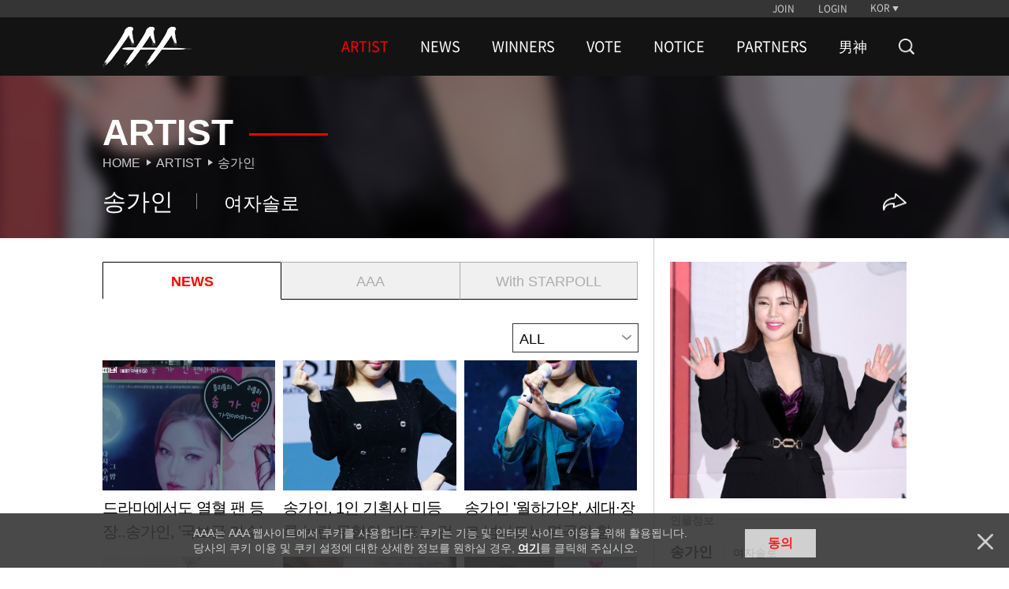

--- FILE ---
content_type: text/html; charset=UTF-8
request_url: https://asiaartistawards.com/artist/detail/418
body_size: 7930
content:
<!DOCTYPE html>
<html lang="ko">
<head>
        <meta charset="UTF-8">
        <meta http-equiv="X-UA-Compatible" content="IE=edge, chrome=1">
        <meta name="robots" content="all"/>
        <meta name="viewport" content="width=device-width, initial-scale=1.0, maximum-scale=1.0, minimum-scale=1.0, user-scalable=no">
        <meta name="Author" content="">
        <meta name="keywords" content="AAA, starnews, K-pop, kpop, K-drama, kdrama, awards, winners, vote, STARPOLL">
        <meta name="Description" content="대한민국 시상식 최초의 K-POP, 배우 통합 시상식">
        <meta property="fb:app_id" content="650826095297492">
        <meta name="naver-site-verification" content="ea42db867ead57d277979a499b190ebcb39ca3e9" />

                <meta name="HandheldFriendly" content="True">
        <meta name="MobileOptimized" content="320">
        <meta http-equiv="cleartype" content="on">
        <meta name="csrf-token" content="Gl3UKi44GGxwNHARELpaaEIrUBBLmre1tQgPMalC" />

        <!-- iPad and iPad mini (with @2× display) iOS ≥ 8 -->
        <link rel="apple-touch-icon" sizes="180x180" href="https://cf.asiaartistawards.com/asiaartistawards/iconified/apple-touch-icon-180x180.png">
        <!-- iPad 3+ (with @2× display) iOS ≥ 7 -->
        <link rel="apple-touch-icon" sizes="152x152" href="https://cf.asiaartistawards.com/asiaartistawards/iconified/apple-touch-icon-152x152.png">
        <!-- iPad (with @2× display) iOS ≤ 6 -->
        <link rel="apple-touch-icon" sizes="144x144" href="https://cf.asiaartistawards.com/asiaartistawards/iconified/apple-touch-icon-144x144.png">
        <!-- iPhone (with @2× and @3  display) iOS ≥ 7 -->
        <link rel="apple-touch-icon" sizes="120x120" href="https://cf.asiaartistawards.com/asiaartistawards/iconified/apple-touch-icon-120x120.png">
        <!-- iPhone (with @2× display) iOS ≤ 6 -->
        <link rel="apple-touch-icon" sizes="114x114" href="https://cf.asiaartistawards.com/asiaartistawards/iconified/apple-touch-icon-114x114.png">
        <!-- iPad mini and the first- and second-generation iPad (@1× display) on iOS ≥ 7 -->
        <link rel="apple-touch-icon" sizes="76x76" href="https://cf.asiaartistawards.com/asiaartistawards/iconified/apple-touch-icon-76x76.png">
        <!-- iPad mini and the first- and second-generation iPad (@1× display) on iOS ≤ 6 -->
        <link rel="apple-touch-icon" sizes="72x72" href="https://cf.asiaartistawards.com/asiaartistawards/iconified/apple-touch-icon-72x72.png">
        <!-- Android Stock Browser and non-Retina iPhone and iPod Touch -->
        <link rel="apple-touch-icon" href="https://cf.asiaartistawards.com/asiaartistawards/iconified/apple-touch-icon-57x57.png">
        <!-- Fallback for everything else -->
        <!-- <link rel="shortcut icon" href="/iconified/apple-touch-icon.png">  -->
        <link rel="shortcut icon" href="https://cf.asiaartistawards.com/asiaartistawards/favicon.ico">

        <!--
         Chrome 31+ has home screen icon 192×192 (the recommended size for multiple resolutions).
         If it’s not defined on that size it will take 128×128.
        -->
        <!--link rel="icon" sizes="192x192" href="/iconified/touch-icon-192x192.png">
        <link rel="icon" sizes="128x128" href="img/touch/touch-icon-128x128.png"-->

        <!-- Tile icon for Win8 (144x144 + tile color) -->
        <meta name="msapplication-TileImage" content="https://cf.asiaartistawards.com/asiaartistawards/iconified/apple-touch-icon-144x144.png">
        <meta name="msapplication-TileColor" content="#222222">

        <title>Asia Artist Awards</title>

        <script language='javascript'>
            var staticUrl = 'https://cf.asiaartistawards.com';
            var imgUrl = staticUrl+'/asiaartistawards/img/banners/2025/';
            var wwwUrl = 'https://www.asiaartistawards.com';
        </script>

        <script src="https://cf.asiaartistawards.com/asiaartistawards/js/jquery-1.12.4.min.js"></script>
        <script src="https://cf.asiaartistawards.com/asiaartistawards/js/jquery-ui-1.12.1.min.js"></script>
        <script src="https://cf.asiaartistawards.com/asiaartistawards/js/common.js?ver=20251211001"></script>

        <!--2021.01.05 동현-->
        <script src="https://cf.asiaartistawards.com/asiaartistawards/js/aaa_banners.js?ver=20251211001"></script>

        <script src="https://cf.asiaartistawards.com/asiaartistawards/js/cookie.js"></script>
        <script src="https://cf.asiaartistawards.com/asiaartistawards/js/jquery.lazy.min.js"></script>
        <script type="text/javascript">
            $(document).ready(function () {
                $("img.lazyimg").Lazy({
                    scrollDirection: 'vertical',
                    visibleOnly: true,
                    effect: 'fadeIn',
                    threshold: 100
                });
            });
        </script>

        <!--[if lt IE 9]>
        <script src="https://cf.asiaartistawards.com/asiaartistawards/js/html5shiv.js"></script>
        <script src="https://cf.asiaartistawards.com/asiaartistawards/js/respond.min.js"></script>
        <script src="https://cf.asiaartistawards.com/asiaartistawards/js/IE9.js"></script>
        <script src="https://cf.asiaartistawards.com/asiaartistawards/js/PIE.js"></script>
        <![endif]-->
        <link rel="stylesheet" type="text/css" href="https://cf.asiaartistawards.com/asiaartistawards/css/default.css?ver=20251211001"/>
        <link rel="stylesheet" type="text/css" href="https://cf.asiaartistawards.com/asiaartistawards/css/aaa_style.css?ver=20251211001"/>
        <link rel="stylesheet" type="text/css" href="https://cf.asiaartistawards.com/asiaartistawards/css/swiper.min.css?ver=20251211001" />

        <!-- 2022.06.02 comment js 추가 -->
        <script src="https://asiaartistawards.com/js/comment.js"></script>

        <style>
            .display-block { display: block !important; }
        </style>

        <!-- Google tag (gtag.js) -->
        <script async src="https://www.googletagmanager.com/gtag/js?id=G-PB78FTR8MQ"></script>
        <script>
            window.dataLayer = window.dataLayer || [];
            function gtag(){dataLayer.push(arguments);}
            gtag('js', new Date());

            gtag('config', 'UA-22186599-83');
            gtag('config', 'G-PB78FTR8MQ');
        </script>

            <script>
        $(document).ready(function () {
            fncMainNav();

            fncImgHover();
            fncMoveTop();
            fncVotePop();
            fncCookie();

            fncImgBanner(imgUrl);
            
            cookieBanner();
        });
    </script>

        <script type="text/javascript">
            var fn_toggle = function () {
                if ( $('#search_bar').css('display') == "none" ) {
                    $('#search_bar').show();
                    $(".nav-wrapper").first().hide();
                } else {
                    $('#search_bar').hide();
                    $(".nav-wrapper").first().show();
                }
            };

            var fn_search = function () {
                var keyword = document.getElementById('keyword').value;

                keyword = keyword.replace(/^\s*|\s*$/, '', keyword);

                if (keyword == '') {
                    alert('검색어를 입력해주세요');
                    return false;
                }
                location.href = '/search?keyword=' + encodeURIComponent(keyword);
            };
            var fn_search_mobile = function () {
                var keyword = document.getElementById('keywordMobile').value;
                location.href = '/search?keyword=' + encodeURIComponent(keyword);
            }

            var fn_enterkey = function () {
                if (window.event.keyCode == 13) {
                    fn_search();
                }
            };
            var fn_enterkey_mobile = function () {
                if (window.event.keyCode == 13) {
                    fn_search_mobile();
                }
            };
            var fn_open_mobile = function () {
                if ($(".mobile-search-form").first().css("display") == "none") {
                    $(".mobile-search-form").first().show();
                    $(".nav-count").first().hide();

                }
            }
            var fn_close_mobile = function () {
                if ($(".mobile-search-form").first().css("display") == "block") {
                    $(".mobile-search-form").first().hide();
                    $(".nav-count").first().show();

                }
            }
        </script>
        <link rel="stylesheet" type="text/css" href="https://cf.asiaartistawards.com/asiaartistawards/css/custom_sub.css?ver=20251211001"/>
        <link rel="stylesheet" type="text/css" href="https://cf.asiaartistawards.com/asiaartistawards/css/custom.css?ver=20251211001"/>
        <script type="text/javascript" src="https://cf.asiaartistawards.com/asiaartistawards/js/custom.js?ver=20251211001"></script>
    </head>
<body class="hold-transition sidebar-mini layout-fixed">

<div id="wrap">
    <!-- Header -->
<!-- header -->
    <header id="header" class="sub-header">
        <h1><a href="/"><img src="https://cf.asiaartistawards.com/asiaartistawards/img/img_logo.png" alt="AAA logo"/></a></h1>
        <div class="header-wrapper">
            <!-- util -->
            <div class="util-wrapper">
                <div class="util-inner">
                    <nav class="nav-util">
                                                                        <div class="nav-login">
                            <a href="/oauth/oauth_login?select=join&returnUrl=artist/detail/418">JOIN</a>
                            <a href="/oauth/oauth_login?select=login&returnUrl=artist/detail/418">LOGIN</a>
                        </div>
                        
                        <div class="nav-lang">
                            <a class="btn-lang">KOR</a>

                            <ul class="select-lang">
                                                                                                            <li data-value="KOR"><a href="/language/KOR">KOR</a></li>
                                                                                                                                                <li data-value="ENG"><a href="/language/ENG">ENG</a></li>
                                                                                                                                                <li data-value="CHN"><a href="/language/CHN">CHN</a></li>
                                                                                                    
                                <!--#YSZIP 베트남 언어 설정-->
                            <!--<li class="on" data-value="VNM"><a href="/lang_cookie.php?lang=vnm&move=">VNM</a></li>-->
                            </ul>


                        </div>
                    </nav>
                </div>
            </div>

            <!-- //util -->
            <!-- nav -->
            <div class="nav-wrapper sub">
                <nav class="nav-primary">
                    <h2>
                        <a href="/"><img src="https://cf.asiaartistawards.com/asiaartistawards/img/img_logo.png" alt="AAA logo"/></a>
                    </h2>
                    <ul class="gnb">
                                                                            <li class="on">
                                <a href="/artist">ARTIST</a>
                                                            </li>
                                                    <li class="">
                                <a href="/news">NEWS</a>
                                                            </li>
                                                    <li class="">
                                <a href="/winner/2025">WINNERS</a>
                                                                    <ul class="lnb nav-second2">
                                                                                    <li class="">
                                                <a href="/winner/2025">2025</a>
                                            </li>
                                                                                    <li class="">
                                                <a href="/winner/2024">2024</a>
                                            </li>
                                                                                    <li class="">
                                                <a href="/winner/2023">2023</a>
                                            </li>
                                                                                    <li class="">
                                                <a href="/winner/2022">2022</a>
                                            </li>
                                                                                    <li class="">
                                                <a href="/winner/2021">2021</a>
                                            </li>
                                                                                    <li class="">
                                                <a href="/winner/2020">2020</a>
                                            </li>
                                                                                    <li class="">
                                                <a href="/winner/2019">2019</a>
                                            </li>
                                                                                    <li class="">
                                                <a href="/winner/2018">2018</a>
                                            </li>
                                                                                    <li class="">
                                                <a href="/winner/2017">2017</a>
                                            </li>
                                                                                    <li class="">
                                                <a href="/winner/2016">2016</a>
                                            </li>
                                                                            </ul>
                                                            </li>
                                                    <li class="">
                                <a href="/votes/2025">VOTE</a>
                                                            </li>
                                                    <li class="">
                                <a href="/notice">NOTICE</a>
                                                            </li>
                                                    <li class="">
                                <a href="/info">PARTNERS</a>
                                                            </li>
                                                    <li class="">
                                <a href="/namshin">男神</a>
                                                            </li>
                                                <li>
                        <a href="/artist" class="nav-search" onclick="fn_toggle(); return false;">
                            <img src="https://cf.asiaartistawards.com/asiaartistawards/img/icon-search-white.png" alt="search">
                        </a>
                        </li>
                    </ul>
                </nav>
            </div>
            <!-- //nav -->
            <script>
                document.addEventListener("DOMContentLoaded", function () {
                    var ribbon_btn = document.getElementById('ribbon_close');
                    if (ribbon_btn != null && ribbon_btn != 'undefined' && ribbon_btn != '') {
                        document.getElementById('ribbon_close').addEventListener('click', function () {
                            document.getElementsByClassName('ribbon-banner')[0].style.display = "none";
                        });
                    }
                });

                function fnc_prepare() {
                    // 투표 준비중 팝업
                    $("#pop-wrap, .pop-info").hide();
                    $(".prepare a").bind("click", function () {
                        $('<div id="blind"></div>').css("opacity", "0.7").appendTo("body").height($(window).height());
                        $("#pop-wrap").fadeIn(300);
                        $("#pop-wrap").css("z-index", "999");
                        $("body").css("overflow", "hidden");
                    });
                    fnc_close();
                }

                function fnc_close() {
                    //팝업 닫기
                    $(".btn-close").bind("click", function () {
                        $("#blind").remove();
                        $(this).parent("#pop-wrap, .pop-info").hide();
                        $("body").css("overflow", "auto");
                        $("#pop-wrap, .pop-info").each(function () {
                            if ($(this).css("display") == "none") {
                                $(this).css("z-index", "0");
                            }
                            if ($(this).hasClass("visual")) {
                                $(this).removeClass("visual");
                            }
                        });
                    });
                }
            </script>
            <!--search-->
            <div class="nav-wrapper sub search-bar" id="search_bar" style="display: none;">
                <div class="nav-primary">
                    <h2>
                        <a href="/"><img src="https://cf.asiaartistawards.com/asiaartistawards/img/img_logo.png" alt="AAA logo"/></a>
                    </h2>
                    <div class="search-wrap">
                        <div class="search-form">
                            <input type="text" onkeyup="fn_enterkey(); return false;" name="keyword" id="keyword" class="search-input" placeholder="검색어를 입력해주세요">
                            <button type="button" id="" class="search-action">
                                <img src="https://cf.asiaartistawards.com/asiaartistawards/img/icon-search-red.png" alt="search" onclick="fn_search(); return false;">
                            </button>
                        </div>
                        <button type="button" id="search_btn" class="search-cancle" onclick="fn_toggle()">
                            <img src="https://cf.asiaartistawards.com/asiaartistawards/img/icon-close-red.png" alt="search cancle">
                        </button>
                    </div>
                </div>
            </div>
            <!-- //search-->
        </div>
        <!--mobile search bar -->
        <div class="mobile-search-bar">
            <button type="button" id="" class="search-action" onclick="fn_open_mobile()">
                <img src="https://cf.asiaartistawards.com/asiaartistawards/img/icon-search-white.png" alt="search">
            </button>
            <div class="mobile-search-form">
                <input type="text" onkeyup="fn_enterkey_mobile(); return false;" name="keyword" id="keywordMobile" class="search-input" placeholder="검색어를 입력해주세요">
                <button type="button" id="" class="search-action">
                    <img src="https://cf.asiaartistawards.com/asiaartistawards/img/icon-search-red.png" alt="search" onclick="fn_search_mobile(); return false;">
                </button>
                <button type="button" id="" class="search-cancle" onclick="fn_close_mobile()">
                    <img src="https://cf.asiaartistawards.com/asiaartistawards/img/icon-close-red.png" alt="search cancle">
                </button>
            </div>
        </div>
    </header>
    <!-- //header -->
<!-- /.header -->

    <!-- Content Wrapper. Contains page content -->
    <!-- container -->
    <section id="container">
        <h1 class="hidden">ASIA ARTIST AWARDS Artist</h1>

        <!-- content -->
        <!-- main title -->
        <div class="tit-box-wrap tit-artist">
            <img src="https://cf.asiaartistawards.com/artist/gainsong.jpg" class="tit-box-bg" alt="">
            <div class="tit-inner">
                <!-- artist title -->
                <div class="tit-box">
                    <h2 class="tit-type2">Artist</h2>
                    <ul class="breadcrumb">
                        <li><a href="/">Home</a></li>
                        <li><a href="/artist">Artist</a></li>
                        <li>
                            <a href="">
                                                                    송가인
                                                            </a>
                        </li>
                    </ul>
                </div>
                <!-- //artist title -->
                <!-- news headline -->
                <div class="artist-headline-wrap">
                    <ul class="artist-headline">
                        <li>
                                                            송가인
                                                    </li>
                        <li class="job">
                                                            여자솔로
                                                    </li>
                    </ul>
                    <ul class="menu-btns">
                        <li>
                            <div class="menu-icon" id="open_share_modal">
                                <img src="https://cf.asiaartistawards.com/asiaartistawards/img/icon-share-white.png" alt="">
                            </div>
                        </li>
                    </ul>
                </div>
                <!-- //news headline -->
            </div>
        </div>
        <!-- //main title -->

        <article class="content con-artist-detail">
            <!-- news wrap-->
                <div class="artist-contents-wrap tab-news">
        <!-- mobile artist image -->
        <div class="artist-image-box only-mobile">
            <div class="artist-image">
                <img src="https://cf.asiaartistawards.com/artist/gainsong.jpg" alt="">
            </div>
        </div>

        <!-- tab -->
        <ul class="tab-list">
            <li class="active"><a href="https://asiaartistawards.com/artist/detail/418/news">NEWS</a></li>
            <li><a href="https://asiaartistawards.com/artist/detail/418/aaa">AAA</a></li>
            <li><a href="https://asiaartistawards.com/artist/detail/418/starpoll">With STARPOLL</a></li>
            <li class="only-mobile"><a href="https://asiaartistawards.com/artist/detail/418/info">ARTIST</a></li>
        </ul>

        <!-- filter -->
        <div class="filter-category-wrap">
            <div class="filter-category">ALL</div>
            <ul class="filter-category-list">
                <li><a href="https://asiaartistawards.com/artist/detail/418">all</a></li>
                                    <li><a href='https://asiaartistawards.com/artist/detail/418/news/photo'>PHOTO</a></li>
                                    <li><a href='https://asiaartistawards.com/artist/detail/418/news/article'>ARTICLE</a></li>
                                    <li><a href='https://asiaartistawards.com/artist/detail/418/news/video'>VIDEO</a></li>
                            </ul>
        </div>
        <!-- contents -->
                    <ul class="list-news list-type2">
                                    <li>
                        <div class="img"><img class="lazyimg" alt="" data-src="https://cf.asiaartistawards.com/news/21/2026/01/2026012114204996874_1.jpg"></div>
                        <div class="con">
                            <div>
                                <h3 class="tit-type3">드라마에서도 열혈 팬 등장..송가인, &#39;국보급 가수&#39; 존재감</h3>
                            </div>
                        </div>
                        <a class="btn-link" target="" href="https://asiaartistawards.com/news/detail/167204/all">Learn more</a>
                    </li>
                                    <li>
                        <div class="img"><img class="lazyimg" alt="" data-src="https://cf.asiaartistawards.com/news/21/2026/01/2026012016161548849_1.jpg"></div>
                        <div class="con">
                            <div>
                                <h3 class="tit-type3">송가인, 1인 기획사 미등록 논란 무혐의..대표는 검찰 송치</h3>
                            </div>
                        </div>
                        <a class="btn-link" target="" href="https://asiaartistawards.com/news/detail/167079/all">Learn more</a>
                    </li>
                                    <li>
                        <div class="img"><img class="lazyimg" alt="" data-src="https://cf.asiaartistawards.com/news/21/2026/01/2026012014322827477_1.jpg"></div>
                        <div class="con">
                            <div>
                                <h3 class="tit-type3">송가인 &#39;월하가약&#39;, 세대·장르 넘나드는 명곡의 힘</h3>
                            </div>
                        </div>
                        <a class="btn-link" target="" href="https://asiaartistawards.com/news/detail/167069/all">Learn more</a>
                    </li>
                                    <li>
                        <div class="img"><img class="lazyimg" alt="" data-src="https://cf.asiaartistawards.com/news/21/2026/01/2026012013313780264_1.jpg"></div>
                        <div class="con">
                            <div>
                                <h3 class="tit-type3">라포엠·손태진X김주택·배서연..송가인 &#39;월하가약&#39;, 세대 넘나든 명곡</h3>
                            </div>
                        </div>
                        <a class="btn-link" target="" href="https://asiaartistawards.com/news/detail/167051/all">Learn more</a>
                    </li>
                                    <li>
                        <div class="img"><img class="lazyimg" alt="" data-src="https://cf.asiaartistawards.com/news/21/2026/01/2026011918261966939_1.jpg"></div>
                        <div class="con">
                            <div>
                                <h3 class="tit-type3">송가인, 결국 눈물 터졌다..&#034;잘된 후 질투 안 하고 진심으로 응원&#034;</h3>
                            </div>
                        </div>
                        <a class="btn-link" target="" href="https://asiaartistawards.com/news/detail/166961/all">Learn more</a>
                    </li>
                                    <li>
                        <div class="img"><img class="lazyimg" alt="" data-src="https://cf.asiaartistawards.com/news/21/2026/01/2026011715555587499_1.jpg"></div>
                        <div class="con">
                            <div>
                                <h3 class="tit-type3">송가인, 12살 배서연에 따뜻한 선배美..&#034;예쁜이 응원할게요&#034;</h3>
                            </div>
                        </div>
                        <a class="btn-link" target="" href="https://asiaartistawards.com/news/detail/166775/all">Learn more</a>
                    </li>
                                    <li>
                        <div class="img"><img class="lazyimg" alt="" data-src="https://cf.asiaartistawards.com/news/21/2026/01/2026011517251559916_1.jpg"></div>
                        <div class="con">
                            <div>
                                <h3 class="tit-type3">송가인, &#39;미스트롯4&#39; 실력자가 택한 명곡 주인..역시 원조 &#39;진&#39;</h3>
                            </div>
                        </div>
                        <a class="btn-link" target="" href="https://asiaartistawards.com/news/detail/166552/all">Learn more</a>
                    </li>
                                    <li>
                        <div class="img"><img class="lazyimg" alt="" data-src="https://cf.asiaartistawards.com/news/21/2026/01/2026011515142857886_1.jpg"></div>
                        <div class="con">
                            <div>
                                <h3 class="tit-type3">&#39;흑조 예고&#39; 김다현, 컴백 앞두고 스타랭킹 女트롯 3위</h3>
                            </div>
                        </div>
                        <a class="btn-link" target="" href="https://asiaartistawards.com/news/detail/166531/all">Learn more</a>
                    </li>
                                    <li>
                        <div class="img"><img class="lazyimg" alt="" data-src="https://cf.asiaartistawards.com/news/21/2026/01/2026011515320473656_1.jpg"></div>
                        <div class="con">
                            <div>
                                <h3 class="tit-type3">김태연, &#39;현역가왕3&#39; 맹활약..스타랭킹 女트롯 2위</h3>
                            </div>
                        </div>
                        <a class="btn-link" target="" href="https://asiaartistawards.com/news/detail/166533/all">Learn more</a>
                    </li>
                            </ul>
            <!-- paging -->
            <div class="paging">
                <a href="" class="img first disabled-link">first</a>
        <a href="" class="img pre disabled-link">pre</a>
    
    
                                <strong>1</strong>
                                        <a href="http://asiaartistawards.com/artist/detail/418?page=2">2</a>
                                        <a href="http://asiaartistawards.com/artist/detail/418?page=3">3</a>
                                        <a href="http://asiaartistawards.com/artist/detail/418?page=4">4</a>
                                        <a href="http://asiaartistawards.com/artist/detail/418?page=5">5</a>
            
    
                    <a href="http://asiaartistawards.com/artist/detail/418?page=6" class="img next">next</a>
        <a href="http://asiaartistawards.com/artist/detail/418?page=99" class="img last">last</a>
    
            </div>
            <!-- //paging -->
            <!-- // contents -->
    </div>
            <!-- //news wrap -->

            <!-- artist profile -->
            <div class="artist-info-wrap">
                <div class="artist-image">
                    <img src="https://cf.asiaartistawards.com/artist/gainsong.jpg" alt="">
                </div>
                <p class="section-title"><span>인물정보</span></p>
                <div class="artist-info">
                    <div class="artist-name-box">
                        <p class="artist-name">
                                                            송가인
                                                    </p>
                        <p class="artist-job">
                                                    여자솔로
                                            </div>
                    <div class="artist-info-box">
                        <p class="artist-property">멤버</p>
                        <p class="artist-value">송가인</p>
                    </div>
                    <div class="artist-info-box">
                        <p class="artist-property">소속사</p>
                        <p class="artist-value">-</p>
                    </div>
                    <div class="artist-info-box">
                        <p class="artist-property">데뷔</p>
                        <p class="artist-value">2012</p>
                    </div>
                </div>
                <p class="section-title"><span>아티스트 소개</span></p>
                <p class="artist-text">
                    등록 정보가 없습니다.
                </p>
                <div class="info-more more-intro">
                    <p class="more">more</p>
                </div>
            </div>
            <!-- //artist profile -->
        </article>
        <!-- //content -->

        <link rel="stylesheet" type="text/css" href="https://cf.asiaartistawards.com/asiaartistawards/css/modal.css?ver=20251211001" />
        <input type="hidden" id="sns_send_msg" value="좋아하는 아티스트를 팔로우하고 새 소식을 받아보세요">
        <input type="hidden" id="sns_title" value="송가인">
        <input type="hidden" id="sns_img" value="https://cf.asiaartistawards.com/artist/gainsong.jpg">
        <link rel="stylesheet" type="text/css" href="https://cf.asiaartistawards.com/asiaartistawards/css/modal.css?ver=20251211001" />
<div class="modal fade" id="sns_share_modal">
    <div class="modal-dialog">
        <div class="modal-content">
            <div class="modal-header">
                <button type="button" class="close" data-dismiss="modal" aria-label="Close"><span aria-hidden="true">&times;</span></button>
                <h4 class="modal-title">SNS 공유하기</h4>
            </div>
            <div class="modal-body">
                <ul>
                    <li>
                        <a href="#" onclick="javascript:goFacebook(); return false;"><img src="https://cf.asiaartistawards.com/asiaartistawards/img/icon_sns_facebook.png" alt="페이스북 공유하기" ></a>
                    </li>
                    <li>
                        <a href="#" onclick="javascript:goTweet(); return false;"><img src="https://cf.asiaartistawards.com/asiaartistawards/img/icon_sns_twitter.png" alt="트위터 공유하기" ></a>
                    </li>
                    <li>
                        <a href="#" onclick="javascript:goKakao(); return false;"><img src="https://cf.asiaartistawards.com/asiaartistawards/img/icon_sns_kakao.png" alt="카카오톡" ></a>
                    </li>
                </ul>
            </div>
        </div><!-- /.modal-content -->
    </div><!-- /.modal-dialog -->
</div><!-- /.modal -->
<script src="//developers.kakao.com/sdk/js/kakao.min.js"></script>
<script async defer src="https://connect.facebook.net/en_US/sdk.js"></script>
<script src="https://cf.asiaartistawards.com/asiaartistawards/js/modal.js?ver=20251211001"></script>
<script src="https://cf.asiaartistawards.com/asiaartistawards/js/SnsShare.js?ver=20251211001"></script>
        <script src="https://cf.asiaartistawards.com/asiaartistawards/js/modal.js?ver=20251211001"></script>
    </section>
    <!-- //container -->

    <!-- pop-up -->
    <div id="pop-wrap-artist" class="pop-starpoll-download">
        <span class="pop-text"><strong class="artist">송가인</strong> 게시물을 보고싶다면?</span>
        <div class="pop-content">
            <span class="title">팬들이 만드는 팬덤 놀이터<strong>스타폴</strong></span>
            <div class="btn-area">
                <a href="https://play.google.com/store/apps/details?id=com.mt.starpoll" target="_blank" rel="noopener noreferrer" class="btn_download btn_googleplay"><span>google play</span></a>
                <a href="https://apps.apple.com/kr/app/starpoll-with-aaa-starnews/id1478246901" target="_blank" rel="noopener noreferrer" class="btn_download btn_appstore"><span>app store</span></a>
            </div>
        </div>
    </div>
    <!-- //pop-up -->
    <script type="text/javascript">
        $(window).load(function() {
            // 더 보기 버튼 활성화
            getListCount();
        })

        // 피드 선택 시 팝업 보여주기
        $('.list-type10').delegate('li','click',function() {
            starpollDownPopup();
        });

        // 스크롤시 팝업 닫기
        $(window).scroll(function() {
            if ($('.pop-starpoll-download').css('display') == 'block') {
                starpollDownPopupHide();
            }
        });

        // 더 보기 버튼 활성화: 이미지 피드가 9개를 초과 할 때 버튼 보여주기
        function getListCount() {
            var total = $('.list-type10').data('total');
            var listItemLength = $('.list-type10 li').length;

            if (listItemLength < total) {
                $('.btn-list-more').show();
            } else {
                $('.btn-list-more').hide();
                // scrollPopup();
            }
        }

        // 더 보기 버튼 클릭시 버튼 숨기고 두번째 리스트 show / 팝업 기능 활성화
        var g_isLoadParts = false;
        $(document).on('click', '.btn-list-more', function(){
            var listItemLength = $('.list-type10 li').length;
            if(listItemLength >= 18) {
                starpollDownPopup();
                return false;
            }

            if(g_isLoadParts == true) {
                return false;
            }

            g_isLoadParts = true;

            $.ajax({
                url		: "/artist/detail/418/starpoll/parts?offset="+listItemLength,
                type	: 'GET',
                async	: false,
                dateType: 'html',
                error	: function(request, status, error) {
                },
                success	: function(response, status, request) {
                    $('.list-type10').append(response);
                },
                complete: function() {
                    g_isLoadParts = false;
                    getListCount();
                }
            });

        });

        // 화면 최하단에 도달시 팝업 호출
        // function scrollPopup() {
        //     $(window).scroll(function() {
        //         if ($(window).scrollTop() == $(document).height() - $(window).height()) {
        //             starpollDownPopup();
        //         }
        //     });
        // }

        // 팝업 열기
        function starpollDownPopup(){
            $('.header-wrapper').css("z-index","999");
            $('<div id="dim"></div>').css("opacity","0.7").appendTo("body").height($(window).height());
            $("#pop-wrap-artist").fadeIn(300);
            $("#pop-wrap-artist").css("z-index", "99");
        }

        // 팝업 닫기
        function starpollDownPopupHide(){
            console.log("starpollDownPopupHide")
            $("#dim").remove();
            $("#pop-wrap-artist").hide();
            $("body").css("overflow","auto");
        }
    </script>
<!-- /.content-wrapper -->

    <!-- Footer -->
    <!-- footer -->
<footer id="footer">
    <nav class="nav-footer">
        <div class="nav-sosial">
            <a class="btn-facebook" target="_blank" href="https://www.facebook.com/starnewskorea"><span class="hidden">Facebook</span></a>
            <a class="btn-youtube" target="_blank" href="https://www.youtube.com/user/starnewskorea"><span class="hidden">Youtube</span></a>
        </div>
        <ul class="nav-policy">
            <li><a href="/info/terms">TERMS</a></li>
            <li><a href="/info/policy">PRIVACY POLICY</a></li>
        </ul>
    </nav>
    <p class="copylight">Copyright &copy; STARNEWS All right reserved.</p>
</footer>
<!-- //footer -->
<!-- top button -->
<!-- 20180823 추가 -->
<script type="text/javascript">
    function float_fncPrepare(){
        // 투표 준비중 팝업
        $("#pop-wrap, .pop-info").hide();
        $('<div id="blind"></div>').css("opacity","0.7").appendTo("body").height($(window).height());
        $("#pop-wrap").fadeIn(300);
        $("#pop-wrap").css("z-index", "999");
        $("body").css("overflow","hidden");
        fncClose();
    }

    </script>






<div class="btn-top" style="bottom: 1rem; right: 1rem;">
    <a class="top" href="#none">Go to Top</a>
</div>
<!-- //top button -->



<!-- pop-up -->
<div id="pop-wrap" class="pop-vote">
    <div class="pop-content">
        <strong>2019 Asia Artist Awards</strong>
        <p><em class="c1">투표 준비중입니다.</p>
    </div>
    <a class="btn-close" href="#none">닫기</a>
</div>
<!-- //pop-up -->

<!-- cookie  -->
<div class="pop-cookie">
        <div class="pop-content">
        <p>AAA는 AAA 웹사이트에서 쿠키를 사용합니다. 쿠키는 기능 및 인터넷 사이트 이용을 위해 활용됩니다.<br>
            당사의 쿠키 이용 및 쿠키 설정에 대한 상세한 정보를 원하실 경우, <a href="/info/policy#cookieinfo">여기</a>를 클릭해 주십시오.</p>
        <a class="btn-agree" href="javascript:setCookie('agree', 'click', 90);">동의</a>
    </div>
    <a class="btn-close cookie" href="javascript:hideCookie();">닫기</a>
    </div>
<!-- //cookie -->

<script>
    var agree = GetCookie('agree');
    if(agree == 'click' || agree == 'nonclick')
    {
        $(".pop-cookie").hide();
    }

    function hideCookie()
    {
        setInsCookie('agree', 'nonclick');
        $(".pop-cookie").hide();
    }
</script>
</div>
</div>

</body>
</html>


--- FILE ---
content_type: application/javascript
request_url: https://cf.asiaartistawards.com/asiaartistawards/js/SnsShare.js?ver=20251211001
body_size: 765
content:
$(document).ready(function(){
    Kakao.init('69076eb818c33e8719e8d39c1aea7232');
});

function sendTalkLink (title, image, link, desc) {
    Kakao.Link.sendDefault({
        objectType: 'feed',
        content: {
            title: title,
            description: desc,
            imageUrl: image,
            link: {
                mobileWebUrl: link,
                webUrl: link
            }
        },
        buttons: [
            {
                title: "자세히 보기",
                link: {
                    mobileWebUrl: link,
                    webUrl: link
                }
            }
        ]
    });
}

function goTweet() {
    var date = new Date();
    var year = date.getFullYear();
    var langVoteSnsAddMsg = $('#sns_send_msg').val();
    var title = $('#sns_title').val();
    var img = $('#sns_img').val();
    $("meta[property='og:title']").attr("content", year+' Asia Artist Awards');
    $("meta[property='og:url']").attr("content", window.location.href);
    $("meta[property='og:image']").attr("content", img);
    $("meta[property='og:description']").attr("content", '#'+year+'AAA #'+title+' '+langVoteSnsAddMsg);

    var txt = '#AAA #STARPOLL '+langVoteSnsAddMsg;
    var arg = window.location.href;
    window.open(encodeURI("http://twitter.com/share?url="+arg+"&text=")+encodeURIComponent(txt), "tweetPop", "width=486, height=286,scrollbars=yes");
}

function goFacebook()  {
    var date = new Date();
    var year = date.getFullYear();
    var langVoteSnsAddMsg = $('#sns_send_msg').val();
    var title = $('#sns_title').val();
    var img = $('#sns_img').val();
    $("meta[property='og:title']").attr("content", title);
    $("meta[property='og:url']").attr("content", window.location.href);
    $("meta[property='og:image']").attr("content", img);
    $("meta[property='og:description']").attr("content", '#'+year+'AAA#'+title+' '+langVoteSnsAddMsg);
    var facebookUrl = 'https://www.facebook.com/sharer.php?u='+window.location.href;
    //var facebookUrl = 'http://www.facebook.com/sharer.php?s=100&p[url]='+window.location.href+'&p[images][0]='+img+'&p[title]=2018 Asia Artist Awards&p[summary]=#2019AAA #'+title+' '+langVoteSnsAddMsg;
    //var facebookUrl = 'https://www.facebook.com/dialog/feed?app_id=650826095297492&display=popup&name='+title+'&description='+'#2019AAA #'+title+' '+langVoteSnsAddMsg+'&picture='+img+'&link='+window.location.href+'&redirect_uri='+window.location.href;
    //var facebookUrl ='https://www.facebook.com/dialog/feed?app_id=650826095297492&thumbnail='+img;
    window.open(facebookUrl, "", "width=486, height=286");
}


function goKakao() {
    var date = new Date();
    var year = date.getFullYear();
    var langVoteSnsAddMsg = $('#sns_send_msg').val();
    var title = $('#sns_title').val();
    var img = $('#sns_img').val();
    $("meta[property='og:title']").attr("content", '2019 Asia Artist Awards');
    $("meta[property='og:url']").attr("content", window.location.href);
    $("meta[property='og:image']").attr("content", img);
    $("meta[property='og:description']").attr("content", '#'+year+'AAA #'+title+' '+langVoteSnsAddMsg);

    var txt = '#AAA #STARPOLL '+langVoteSnsAddMsg;
    var arg = window.location.href;

    sendTalkLink('#'+year+' Asia Artist Awards',img,arg,txt);
}

